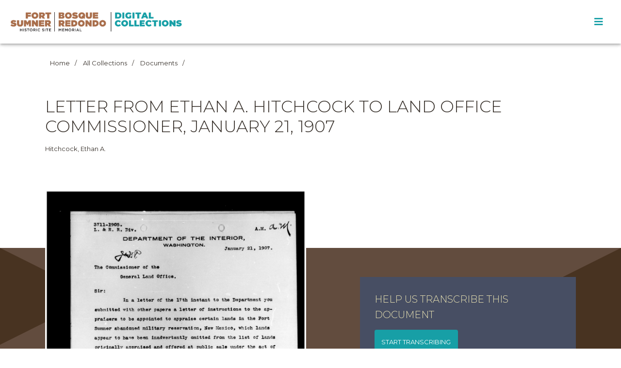

--- FILE ---
content_type: text/html; charset=UTF-8
request_url: https://archive-bosqueredondomemorial.nmhistoricsites.org/item/10529
body_size: 32244
content:
<!DOCTYPE html><html lang="en-US">    <head>
        <meta charset="utf-8">
<meta name="viewport" content="width&#x3D;device-width,&#x20;initial-scale&#x3D;1">        <title>archive · Letter from Ethan A. Hitchcock to Land Office Commissioner, January 21, 1907 · Bosque Redondo Memorial Digital Collections</title>        <link href="&#x2F;application&#x2F;asset&#x2F;vendor&#x2F;tablesaw&#x2F;tablesaw.stackonly.css&#x3F;v&#x3D;3.0.2" media="screen" rel="stylesheet" type="text&#x2F;css">
<link href="&#x2F;application&#x2F;asset&#x2F;css&#x2F;iconfonts.css&#x3F;v&#x3D;3.0.2" media="screen" rel="stylesheet" type="text&#x2F;css">
<link href="&#x2F;themes&#x2F;papers&#x2F;asset&#x2F;css&#x2F;style.css&#x3F;v&#x3D;1.2.0" media="screen" rel="stylesheet" type="text&#x2F;css">
<link href="&#x2F;themes&#x2F;papers&#x2F;asset&#x2F;fonts&#x2F;MyFontsWebfontsKit.css&#x3F;v&#x3D;1.2.0" media="screen" rel="stylesheet" type="text&#x2F;css">
<link href="&#x2F;&#x2F;fonts.googleapis.com&#x2F;css2&#x3F;family&#x3D;Montserrat&#x3A;ital,wght&#x40;0,100&#x3B;0,200&#x3B;0,300&#x3B;0,400&#x3B;0,500&#x3B;0,600&#x3B;0,700&#x3B;0,800&#x3B;0,900&#x3B;1,100&#x3B;1,200&#x3B;1,300&#x3B;1,400&#x3B;1,500&#x3B;1,600&#x3B;1,700&#x3B;1,800&#x3B;1,900&amp;display&#x3D;swap" media="screen" rel="stylesheet" type="text&#x2F;css">
<link href="&#x2F;themes&#x2F;papers&#x2F;asset&#x2F;css&#x2F;lightslider.min.css&#x3F;v&#x3D;1.2.0" media="screen" rel="stylesheet" type="text&#x2F;css">
<link href="&#x2F;themes&#x2F;papers&#x2F;asset&#x2F;css&#x2F;lightgallery.min.css&#x3F;v&#x3D;1.2.0" media="screen" rel="stylesheet" type="text&#x2F;css">
<link href="&#x2F;modules&#x2F;MetadataBrowse&#x2F;asset&#x2F;css&#x2F;metadata-browse.css&#x3F;v&#x3D;1.4.1" media="screen" rel="stylesheet" type="text&#x2F;css">                <style>



                buttton,
        .button,
        [type="submit"],
        .toc-block > ul > li {
          background-color: #179FA6;
        }
        
                </style>
        <script type="text&#x2F;javascript" src="&#x2F;&#x2F;ajax.googleapis.com&#x2F;ajax&#x2F;libs&#x2F;jquery&#x2F;3.5.1&#x2F;jquery.min.js"></script>
<script type="text&#x2F;javascript" src="&#x2F;application&#x2F;asset&#x2F;vendor&#x2F;tablesaw&#x2F;tablesaw.stackonly.jquery.js&#x3F;v&#x3D;3.0.2"></script>
<script type="text&#x2F;javascript" src="&#x2F;application&#x2F;asset&#x2F;js&#x2F;global.js&#x3F;v&#x3D;3.0.2"></script>
<script type="text&#x2F;javascript" src="&#x2F;themes&#x2F;papers&#x2F;asset&#x2F;js&#x2F;default.js&#x3F;v&#x3D;1.2.0"></script>
<script type="text&#x2F;javascript" src="&#x2F;themes&#x2F;papers&#x2F;asset&#x2F;js&#x2F;lightgallery.min.js&#x3F;v&#x3D;1.2.0"></script>
<script type="text&#x2F;javascript" src="&#x2F;themes&#x2F;papers&#x2F;asset&#x2F;js&#x2F;lightslider.min.js&#x3F;v&#x3D;1.2.0"></script>    </head>

    <body class="item&#x20;resource&#x20;show">        <a id="skipnav" href="#content">Skip to main content</a>
                <header class="site-header" role="banner">
          <section>
            <div class="container">
              <div class="row title-search">
                <div class="col col-md-6 title-bar">
                                      <a href="https://archive-bosqueredondomemorial.nmhistoricsites.org" class="site-title logo sites-logo"><img src="https://archive-bosqueredondomemorial.nmhistoricsites.org/files/asset/0b371af55a01e348ede27598d910f0eeb72824ee.png" title="Logo"></a>
                    <a href="https://archive-bosqueredondomemorial.nmhistoricsites.org"  class="site-title logo archive-logo"><img src="/themes/papers/asset/img/archiveLogo.png?v=1.2.0" title="Logo"></a>
                                  </div>
                <button type="button" class="main-menu-toggle" aria-label="Toggle Menu"></button>
                <div class="col col-md-6 header-search">



                </div>
              </div>
            </div>
          </section>
          <section class="nav-wrapper">
            <div class="container">
              <div class="row">
                <div class="col">
                  <nav id="site-nav" class="site-nav">

                      <!--<input type="checkbox" id="nav-trigger" class="nav-trigger" aria-label="Toggle menu"/>
                      <label for="nav-trigger">
                          <span class="menu-icon"></span>
                      </label>-->

                      <div class="trigger closed">
                          <ul class="navigation">
    <li>
        <a href="&#x23;">Learn the History</a>
        <ul>
            <li>
                <a href="bosqueredondo&#x2F;page&#x2F;sequence-of-events">Sequence of Events, 1862-1916</a>
                <ul>
                    <li>
                        <a href="&#x2F;page&#x2F;sequence-of-events">Overview</a>
                    </li>
                    <li>
                        <a href="&#x2F;page&#x2F;persecution-of-nde">The Persecution of the Ndé (Mescalero Apaches)</a>
                    </li>
                    <li>
                        <a href="&#x2F;page&#x2F;warfare-comes-to-dine-bikeyah">Warfare Comes to Diné Bikéyah (Navajo Homeland)</a>
                    </li>
                    <li>
                        <a href="&#x2F;page&#x2F;long-walk">The Long Walk</a>
                    </li>
                    <li>
                        <a href="&#x2F;page&#x2F;million-acres">A Million Acres</a>
                    </li>
                    <li>
                        <a href="&#x2F;page&#x2F;civilize-and-christianize">“Civilize” and “Christianize”</a>
                    </li>
                    <li>
                        <a href="&#x2F;page&#x2F;mescalero-apache-escape">Ndé (Mescalero Apache) Escape</a>
                    </li>
                    <li>
                        <a href="&#x2F;page&#x2F;navajo-treaty">Navajo Treaty</a>
                    </li>
                    <li>
                        <a href="&#x2F;page&#x2F;long-walk-home">Long Walk Home &amp; Sheep Reintroduction</a>
                    </li>
                    <li>
                        <a href="&#x2F;page&#x2F;mescalero-apache-reservation">Ndé (Mescalero Apache) Reservation Created by Executive Order</a>
                    </li>
                    <li>
                        <a href="&#x2F;page&#x2F;assimilation-boarding-schools">Assimilation: Boarding Schools</a>
                    </li>
                    <li>
                        <a href="&#x2F;page&#x2F;fort-becomes-village">The Fort Becomes a Village</a>
                    </li>
                </ul>
            </li>
            <li>
                <a href="&#x2F;page&#x2F;bosqueredondo-timeline">Bosque Redondo Timeline, 1930-</a>
            </li>
            <li>
                <a href="&#x2F;page&#x2F;language">Language &amp; Glossary</a>
            </li>
        </ul>
    </li>
    <li>
        <a href="&#x2F;page&#x2F;collections">Collections</a>
        <ul>
            <li>
                <a href="&#x2F;item">Search Collections</a>
            </li>
            <li>
                <a href="&#x2F;item&#x3F;fulltext_search&#x3D;&amp;property&#x25;5B0&#x25;5D&#x25;5Bjoiner&#x25;5D&#x3D;and&amp;property&#x25;5B0&#x25;5D&#x25;5Bproperty&#x25;5D&#x3D;&amp;property&#x25;5B0&#x25;5D&#x25;5Btype&#x25;5D&#x3D;eq&amp;property&#x25;5B0&#x25;5D&#x25;5Btext&#x25;5D&#x3D;&amp;resource_template_id&#x25;5B0&#x25;5D&#x3D;1&amp;submit&#x3D;Search">Documents</a>
            </li>
            <li>
                <a href="&#x2F;item&#x3F;resource_template_id&#x25;5B0&#x25;5D&#x3D;2">Art</a>
            </li>
            <li>
                <a href="&#x2F;item&#x3F;resource_template_id&#x25;5B0&#x25;5D&#x3D;3">Oral Histories</a>
            </li>
        </ul>
    </li>
    <li>
        <a href="&#x23;">Tribal Communities</a>
        <ul>
            <li>
                <a href="&#x2F;page&#x2F;dine-navajo">Diné (Navajo)</a>
            </li>
            <li>
                <a href="&#x2F;page&#x2F;nde-mescalero-apache">Ndé (Mescalero Apache)</a>
            </li>
        </ul>
    </li>
    <li>
        <a href="&#x23;">Get Involved</a>
        <ul>
            <li>
                <a href="&#x2F;scripto&#x2F;1">Transcribe Documents</a>
            </li>
            <li>
                <a href="&#x2F;page&#x2F;share-your-story">Oral Histories: Share Your Story</a>
            </li>
        </ul>
    </li>
    <li>
        <a href="&#x23;">About</a>
        <ul>
            <li>
                <a href="&#x2F;page&#x2F;about">About this Site</a>
            </li>
            <li>
                <a href="http&#x3A;&#x2F;&#x2F;nmhistoricsites.org&#x2F;bosque-redondo">Fort Sumner Historic Site / Bosque Redondo Memorial</a>
            </li>
            <li>
                <a href="http&#x3A;&#x2F;&#x2F;nmhistoricsites.org&#x2F;">New Mexico Historic Sites</a>
            </li>
        </ul>
    </li>
</ul>
                          <!--<button class="search-icon"></button>-->
                      </div>
                  </nav>
                </div>
              </div>
            </div>
          </section>
        </header>
        <main class="page-content" aria-label="Content">

            
                                                
<section class="page-title">
  <div class="container">
    <div class="row">
      <ul class="col col-md-12 item-breadcrumbs">
        <li><a href="https://archive-bosqueredondomemorial.nmhistoricsites.org">Home</a></li>
        <li><a href="https://archive-bosqueredondomemorial.nmhistoricsites.org/item">All Collections</a></li>
                <li><a href="https://archive-bosqueredondomemorial.nmhistoricsites.org/item?fulltext_search=&property%5B0%5D%5Bjoiner%5D=and&property%5B0%5D%5Bproperty%5D=&property%5B0%5D%5Btype%5D=eq&property%5B0%5D%5Btext%5D=&resource_template_id%5B0%5D=1&submit=Search">Documents</a></li>
              </ul>
    </div>
    <div class="row">
      <h2 class="col col-md-12">Letter from Ethan A. Hitchcock to Land Office Commissioner, January 21, 1907</h2>
    </div>
    <div class="row">
               <p class="col col-md-12">Hitchcock, Ethan A.</p>
      
    </div>
    <div class="row">
      

    </div>
  </div>
</section>




<section class="item-media-transcription">
  <div class="container">
    <div class="row">
      <div class="col



       col-md-6      ">
                  <ul id="itemfiles" class="media-list">


                                    
                      <li data-src="https://archive-bosqueredondomemorial.nmhistoricsites.org/files/original/bc303de7784622fb89835708ea0626aaeebd5c5d.jpg" data-thumb="https://archive-bosqueredondomemorial.nmhistoricsites.org/files/medium/bc303de7784622fb89835708ea0626aaeebd5c5d.jpg" class="media resource">
                          <img src="https://archive-bosqueredondomemorial.nmhistoricsites.org/files/original/bc303de7784622fb89835708ea0626aaeebd5c5d.jpg" />
                      </li>

                                    
                      <li data-src="https://archive-bosqueredondomemorial.nmhistoricsites.org/files/original/4a71aa198436d24305a98d691f9672837c2d0bbe.jpg" data-thumb="https://archive-bosqueredondomemorial.nmhistoricsites.org/files/medium/4a71aa198436d24305a98d691f9672837c2d0bbe.jpg" class="media resource">
                          <img src="https://archive-bosqueredondomemorial.nmhistoricsites.org/files/original/4a71aa198436d24305a98d691f9672837c2d0bbe.jpg" />
                      </li>

                
          </ul>
        
              </div>

                <div class="col col-md-5">
                        <div class="item-show-transcribe">
              <h3>Help us transcribe this document</h3>
              <a href="https://archive-bosqueredondomemorial.nmhistoricsites.org/scripto/1/10529/media" target="_blank" class="button">Start transcribing</a>
              <h3>Why transcribe?</h3>
              <p>Many of the documents in our collection are handwritten documents such as letters, military orders, and reports. Transcribing these primary sources helps us increase accessibility to historical records so all of us can more easily read, search for, and use the information they contain.</p>
              <p>By transcribing documents, you can help us unlock history and discover hidden aspects of records and the stories they contain.</p>
            </div>
          </div>
            </div>
  </div>
</section>
<section class="item-show-metadata">
  <div class="container">
    <div class="row">
      <div class="col col-md-12">
        <h3>Explore more like this</h3>

        <a class="metadata-browse-direct-link" href="&#x2F;s&#x2F;archive&#x2F;item&#x3F;Search&#x3D;&amp;property&#x25;5B0&#x25;5D&#x25;5Bproperty&#x25;5D&#x3D;2&amp;property&#x25;5B0&#x25;5D&#x25;5Btype&#x25;5D&#x3D;eq&amp;property&#x25;5B0&#x25;5D&#x25;5Btext&#x25;5D&#x3D;Hitchcock,&#x25;20Ethan&#x25;20A.">Hitchcock, Ethan A.</a>
        
        <a class="metadata-browse-direct-link" href="&#x2F;s&#x2F;archive&#x2F;item&#x3F;Search&#x3D;&amp;property&#x25;5B0&#x25;5D&#x25;5Bproperty&#x25;5D&#x3D;8&amp;property&#x25;5B0&#x25;5D&#x25;5Btype&#x25;5D&#x3D;eq&amp;property&#x25;5B0&#x25;5D&#x25;5Btext&#x25;5D&#x3D;correspondence">correspondence</a>
        <a class="metadata-browse-direct-link" href="&#x2F;s&#x2F;archive&#x2F;item&#x3F;Search&#x3D;&amp;property&#x25;5B0&#x25;5D&#x25;5Bproperty&#x25;5D&#x3D;40&amp;property&#x25;5B0&#x25;5D&#x25;5Btype&#x25;5D&#x3D;eq&amp;property&#x25;5B0&#x25;5D&#x25;5Btext&#x25;5D&#x3D;Washington&#x25;20&#x28;D.C.&#x29;">Washington (D.C.)</a>


        <a class="metadata-browse-direct-link" href="&#x2F;s&#x2F;archive&#x2F;item&#x3F;Search&#x3D;&amp;property&#x25;5B0&#x25;5D&#x25;5Bproperty&#x25;5D&#x3D;14&amp;property&#x25;5B0&#x25;5D&#x25;5Btype&#x25;5D&#x3D;eq&amp;property&#x25;5B0&#x25;5D&#x25;5Btext&#x25;5D&#x3D;1907">1907</a>


        <!--<div class="properties">
            <div class="property">
        <h4>
                Title                        </h4>
        <div class="values">
                                <div class="value" lang="">
                                Letter from Ethan A. Hitchcock to Land Office Commissioner, January 21, 1907            </div>
                </div>
    </div>
    <div class="property">
        <h4>
                Creator                        </h4>
        <div class="values">
                                <div class="value" lang="">
                                <a class="metadata-browse-direct-link" href="&#x2F;s&#x2F;archive&#x2F;item&#x3F;Search&#x3D;&amp;property&#x25;5B0&#x25;5D&#x25;5Bproperty&#x25;5D&#x3D;2&amp;property&#x25;5B0&#x25;5D&#x25;5Btype&#x25;5D&#x3D;eq&amp;property&#x25;5B0&#x25;5D&#x25;5Btext&#x25;5D&#x3D;Hitchcock,&#x25;20Ethan&#x25;20A.">Hitchcock, Ethan A.</a>            </div>
                </div>
    </div>
    <div class="property">
        <h4>
                Year                        </h4>
        <div class="values">
                                <div class="value" lang="">
                                <a class="metadata-browse-direct-link" href="&#x2F;s&#x2F;archive&#x2F;item&#x3F;Search&#x3D;&amp;property&#x25;5B0&#x25;5D&#x25;5Bproperty&#x25;5D&#x3D;14&amp;property&#x25;5B0&#x25;5D&#x25;5Btype&#x25;5D&#x3D;eq&amp;property&#x25;5B0&#x25;5D&#x25;5Btext&#x25;5D&#x3D;1907">1907</a>            </div>
                </div>
    </div>
    <div class="property">
        <h4>
                Document Type                        </h4>
        <div class="values">
                                <div class="value" lang="">
                                <a class="metadata-browse-direct-link" href="&#x2F;s&#x2F;archive&#x2F;item&#x3F;Search&#x3D;&amp;property&#x25;5B0&#x25;5D&#x25;5Bproperty&#x25;5D&#x3D;8&amp;property&#x25;5B0&#x25;5D&#x25;5Btype&#x25;5D&#x3D;eq&amp;property&#x25;5B0&#x25;5D&#x25;5Btext&#x25;5D&#x3D;correspondence">correspondence</a>            </div>
                </div>
    </div>
    <div class="property">
        <h4>
                Place                        </h4>
        <div class="values">
                                <div class="value" lang="">
                                <a class="metadata-browse-direct-link" href="&#x2F;s&#x2F;archive&#x2F;item&#x3F;Search&#x3D;&amp;property&#x25;5B0&#x25;5D&#x25;5Bproperty&#x25;5D&#x3D;40&amp;property&#x25;5B0&#x25;5D&#x25;5Btype&#x25;5D&#x3D;eq&amp;property&#x25;5B0&#x25;5D&#x25;5Btext&#x25;5D&#x3D;Washington&#x25;20&#x28;D.C.&#x29;">Washington (D.C.)</a>            </div>
                </div>
    </div>
    <div class="property">
        <h4>
                Date                        </h4>
        <div class="values">
                                <div class="value" lang="">
                                <a class="metadata-browse-direct-link" href="&#x2F;s&#x2F;archive&#x2F;item&#x3F;Search&#x3D;&amp;property&#x25;5B0&#x25;5D&#x25;5Bproperty&#x25;5D&#x3D;7&amp;property&#x25;5B0&#x25;5D&#x25;5Btype&#x25;5D&#x3D;eq&amp;property&#x25;5B0&#x25;5D&#x25;5Btext&#x25;5D&#x3D;1907-01-21">January 21, 1907</a>            </div>
                </div>
    </div>
    <div class="property">
        <h4>
                Repository                        </h4>
        <div class="values">
                                <div class="value" lang="">
                                <a class="metadata-browse-direct-link" href="&#x2F;s&#x2F;archive&#x2F;item&#x3F;Search&#x3D;&amp;property&#x25;5B0&#x25;5D&#x25;5Bproperty&#x25;5D&#x3D;11&amp;property&#x25;5B0&#x25;5D&#x25;5Btype&#x25;5D&#x3D;eq&amp;property&#x25;5B0&#x25;5D&#x25;5Btext&#x25;5D&#x3D;National&#x25;20Archives&#x25;20and&#x25;20Records&#x25;20Administration">National Archives and Records Administration</a>            </div>
                </div>
    </div>
    <div class="property">
        <h4>
                Collections, Series, Record Groups, and Microfilm Publications                        </h4>
        <div class="values">
                                <div class="value" lang="">
                                <a class="metadata-browse-direct-link" href="&#x2F;s&#x2F;archive&#x2F;item&#x3F;Search&#x3D;&amp;property&#x25;5B0&#x25;5D&#x25;5Bproperty&#x25;5D&#x3D;33&amp;property&#x25;5B0&#x25;5D&#x25;5Btype&#x25;5D&#x3D;eq&amp;property&#x25;5B0&#x25;5D&#x25;5Btext&#x25;5D&#x3D;National&#x25;20Archives&#x25;20Series&#x3A;&#x25;20Abandoned&#x25;20Military&#x25;20Reservation&#x25;20Files,&#x25;20ca.&#x25;201822&#x25;20-&#x25;20ca.&#x25;201937">National Archives Series: Abandoned Military Reservation Files, ca. 1822 - ca. 1937</a>            </div>
                                <div class="value" lang="">
                                <a class="metadata-browse-direct-link" href="&#x2F;s&#x2F;archive&#x2F;item&#x3F;Search&#x3D;&amp;property&#x25;5B0&#x25;5D&#x25;5Bproperty&#x25;5D&#x3D;33&amp;property&#x25;5B0&#x25;5D&#x25;5Btype&#x25;5D&#x3D;eq&amp;property&#x25;5B0&#x25;5D&#x25;5Btext&#x25;5D&#x3D;National&#x25;20Archives&#x25;20Record&#x25;20Group&#x25;2049&#x3A;&#x25;20Records&#x25;20of&#x25;20the&#x25;20General&#x25;20Land&#x25;20Office">National Archives Record Group 49: Records of the General Land Office</a>            </div>
                </div>
    </div>
        <div class="property">
                                    <h4>Item sets</h4>
            <div class="values">
                                <div class="value"><a href="/item-set/5">Transcription</a></div>
                            </div>
                    </div>
              </div>-->
      </div>
    </div>


  </div>
</section>
<section class="item-show-more-metadata">
    <div class="container">
        <div class="row">
            <div class="col col-md-12 properties">
                <h3>More about this document</h3>
                    <div class="property">
        <h4>
                Title                        </h4>
        <div class="values">
                                <div class="value" lang="">
                                Letter from Ethan A. Hitchcock to Land Office Commissioner, January 21, 1907            </div>
                </div>
    </div>
    <div class="property">
        <h4>
                Creator                        </h4>
        <div class="values">
                                <div class="value" lang="">
                                <a class="metadata-browse-direct-link" href="&#x2F;s&#x2F;archive&#x2F;item&#x3F;Search&#x3D;&amp;property&#x25;5B0&#x25;5D&#x25;5Bproperty&#x25;5D&#x3D;2&amp;property&#x25;5B0&#x25;5D&#x25;5Btype&#x25;5D&#x3D;eq&amp;property&#x25;5B0&#x25;5D&#x25;5Btext&#x25;5D&#x3D;Hitchcock,&#x25;20Ethan&#x25;20A.">Hitchcock, Ethan A.</a>            </div>
                </div>
    </div>
    <div class="property">
        <h4>
                Year                        </h4>
        <div class="values">
                                <div class="value" lang="">
                                <a class="metadata-browse-direct-link" href="&#x2F;s&#x2F;archive&#x2F;item&#x3F;Search&#x3D;&amp;property&#x25;5B0&#x25;5D&#x25;5Bproperty&#x25;5D&#x3D;14&amp;property&#x25;5B0&#x25;5D&#x25;5Btype&#x25;5D&#x3D;eq&amp;property&#x25;5B0&#x25;5D&#x25;5Btext&#x25;5D&#x3D;1907">1907</a>            </div>
                </div>
    </div>
    <div class="property">
        <h4>
                Document Type                        </h4>
        <div class="values">
                                <div class="value" lang="">
                                <a class="metadata-browse-direct-link" href="&#x2F;s&#x2F;archive&#x2F;item&#x3F;Search&#x3D;&amp;property&#x25;5B0&#x25;5D&#x25;5Bproperty&#x25;5D&#x3D;8&amp;property&#x25;5B0&#x25;5D&#x25;5Btype&#x25;5D&#x3D;eq&amp;property&#x25;5B0&#x25;5D&#x25;5Btext&#x25;5D&#x3D;correspondence">correspondence</a>            </div>
                </div>
    </div>
    <div class="property">
        <h4>
                Place                        </h4>
        <div class="values">
                                <div class="value" lang="">
                                <a class="metadata-browse-direct-link" href="&#x2F;s&#x2F;archive&#x2F;item&#x3F;Search&#x3D;&amp;property&#x25;5B0&#x25;5D&#x25;5Bproperty&#x25;5D&#x3D;40&amp;property&#x25;5B0&#x25;5D&#x25;5Btype&#x25;5D&#x3D;eq&amp;property&#x25;5B0&#x25;5D&#x25;5Btext&#x25;5D&#x3D;Washington&#x25;20&#x28;D.C.&#x29;">Washington (D.C.)</a>            </div>
                </div>
    </div>
    <div class="property">
        <h4>
                Date                        </h4>
        <div class="values">
                                <div class="value" lang="">
                                <a class="metadata-browse-direct-link" href="&#x2F;s&#x2F;archive&#x2F;item&#x3F;Search&#x3D;&amp;property&#x25;5B0&#x25;5D&#x25;5Bproperty&#x25;5D&#x3D;7&amp;property&#x25;5B0&#x25;5D&#x25;5Btype&#x25;5D&#x3D;eq&amp;property&#x25;5B0&#x25;5D&#x25;5Btext&#x25;5D&#x3D;1907-01-21">January 21, 1907</a>            </div>
                </div>
    </div>
    <div class="property">
        <h4>
                Repository                        </h4>
        <div class="values">
                                <div class="value" lang="">
                                <a class="metadata-browse-direct-link" href="&#x2F;s&#x2F;archive&#x2F;item&#x3F;Search&#x3D;&amp;property&#x25;5B0&#x25;5D&#x25;5Bproperty&#x25;5D&#x3D;11&amp;property&#x25;5B0&#x25;5D&#x25;5Btype&#x25;5D&#x3D;eq&amp;property&#x25;5B0&#x25;5D&#x25;5Btext&#x25;5D&#x3D;National&#x25;20Archives&#x25;20and&#x25;20Records&#x25;20Administration">National Archives and Records Administration</a>            </div>
                </div>
    </div>
    <div class="property">
        <h4>
                Collections, Series, Record Groups, and Microfilm Publications                        </h4>
        <div class="values">
                                <div class="value" lang="">
                                <a class="metadata-browse-direct-link" href="&#x2F;s&#x2F;archive&#x2F;item&#x3F;Search&#x3D;&amp;property&#x25;5B0&#x25;5D&#x25;5Bproperty&#x25;5D&#x3D;33&amp;property&#x25;5B0&#x25;5D&#x25;5Btype&#x25;5D&#x3D;eq&amp;property&#x25;5B0&#x25;5D&#x25;5Btext&#x25;5D&#x3D;National&#x25;20Archives&#x25;20Series&#x3A;&#x25;20Abandoned&#x25;20Military&#x25;20Reservation&#x25;20Files,&#x25;20ca.&#x25;201822&#x25;20-&#x25;20ca.&#x25;201937">National Archives Series: Abandoned Military Reservation Files, ca. 1822 - ca. 1937</a>            </div>
                                <div class="value" lang="">
                                <a class="metadata-browse-direct-link" href="&#x2F;s&#x2F;archive&#x2F;item&#x3F;Search&#x3D;&amp;property&#x25;5B0&#x25;5D&#x25;5Bproperty&#x25;5D&#x3D;33&amp;property&#x25;5B0&#x25;5D&#x25;5Btype&#x25;5D&#x3D;eq&amp;property&#x25;5B0&#x25;5D&#x25;5Btext&#x25;5D&#x3D;National&#x25;20Archives&#x25;20Record&#x25;20Group&#x25;2049&#x3A;&#x25;20Records&#x25;20of&#x25;20the&#x25;20General&#x25;20Land&#x25;20Office">National Archives Record Group 49: Records of the General Land Office</a>            </div>
                </div>
    </div>
            </div>
        </div>
    </div>
</section>






<script type="application/ld+json">{"@context":"https:\/\/archive-bosqueredondomemorial.nmhistoricsites.org\/api-context","@id":"https:\/\/archive-bosqueredondomemorial.nmhistoricsites.org\/api\/items\/10529","@type":["o:Item","dctype:Text"],"o:id":10529,"o:is_public":true,"o:owner":{"@id":"https:\/\/archive-bosqueredondomemorial.nmhistoricsites.org\/api\/users\/1","o:id":1},"o:resource_class":{"@id":"https:\/\/archive-bosqueredondomemorial.nmhistoricsites.org\/api\/resource_classes\/31","o:id":31},"o:resource_template":{"@id":"https:\/\/archive-bosqueredondomemorial.nmhistoricsites.org\/api\/resource_templates\/1","o:id":1},"o:thumbnail":null,"o:title":"Letter from Ethan A. Hitchcock to Land Office Commissioner, January 21, 1907","thumbnail_display_urls":{"large":"https:\/\/archive-bosqueredondomemorial.nmhistoricsites.org\/files\/large\/bc303de7784622fb89835708ea0626aaeebd5c5d.jpg","medium":"https:\/\/archive-bosqueredondomemorial.nmhistoricsites.org\/files\/medium\/bc303de7784622fb89835708ea0626aaeebd5c5d.jpg","square":"https:\/\/archive-bosqueredondomemorial.nmhistoricsites.org\/files\/square\/bc303de7784622fb89835708ea0626aaeebd5c5d.jpg"},"o:created":{"@value":"2021-10-04T21:34:57+00:00","@type":"http:\/\/www.w3.org\/2001\/XMLSchema#dateTime"},"o:modified":{"@value":"2021-10-05T18:45:42+00:00","@type":"http:\/\/www.w3.org\/2001\/XMLSchema#dateTime"},"o:media":[{"@id":"https:\/\/archive-bosqueredondomemorial.nmhistoricsites.org\/api\/media\/10530","o:id":10530},{"@id":"https:\/\/archive-bosqueredondomemorial.nmhistoricsites.org\/api\/media\/10531","o:id":10531}],"o:item_set":[{"@id":"https:\/\/archive-bosqueredondomemorial.nmhistoricsites.org\/api\/item_sets\/5","o:id":5}],"o:site":[{"@id":"https:\/\/archive-bosqueredondomemorial.nmhistoricsites.org\/api\/sites\/1","o:id":1}],"dcterms:title":[{"type":"literal","property_id":1,"property_label":"Title","is_public":true,"@value":"Letter from Ethan A. Hitchcock to Land Office Commissioner, January 21, 1907"}],"dcterms:creator":[{"type":"literal","property_id":2,"property_label":"Creator","is_public":true,"@value":"Hitchcock, Ethan A."}],"dcterms:coverage":[{"type":"literal","property_id":14,"property_label":"Coverage","is_public":true,"@value":"1907"}],"dcterms:type":[{"type":"literal","property_id":8,"property_label":"Type","is_public":true,"@value":"correspondence"}],"dcterms:spatial":[{"type":"literal","property_id":40,"property_label":"Spatial Coverage","is_public":true,"@value":"Washington (D.C.)"}],"dcterms:date":[{"type":"numeric:timestamp","property_id":7,"property_label":"Date","is_public":true,"@value":"1907-01-21","@type":"http:\/\/www.w3.org\/2001\/XMLSchema#date"}],"dcterms:source":[{"type":"literal","property_id":11,"property_label":"Source","is_public":true,"@value":"National Archives and Records Administration"}],"dcterms:isPartOf":[{"type":"literal","property_id":33,"property_label":"Is Part Of","is_public":true,"@value":"National Archives Series: Abandoned Military Reservation Files, ca. 1822 - ca. 1937"},{"type":"literal","property_id":33,"property_label":"Is Part Of","is_public":true,"@value":"National Archives Record Group 49: Records of the General Land Office"}]}</script><script src="/themes/papers/asset/js/lg-video.min.js?v=1.2.0" type="text/javascript"></script>
<script src="/themes/papers/asset/js/lg-zoom.js?v=1.2.0" type="text/javascript"></script>

<script>
    jQuery(document).ready(function() {
      jQuery('#itemfiles').lightSlider({
          mode: 'fade',
          autoWidth: true,
          adaptiveHeight:false,
          gallery:true,
          item:1,
          loop:false,
          thumbItem:8,
          slideMargin:0,
          enableDrag: false,
          currentPagerPosition:'middle',
          onSliderLoad: function(el) {
              el.lightGallery({
                  selector: '#itemfiles .media',
                  download: false,
                  zoom: true,
                  youtubePlayerParams: {
                      modestbranding: 1,
                      showinfo: 0,
                      rel: 0,
                      controls: 1
                  },
                  vimeoPlayerParams: {
                      byline : 0,
                      portrait : 0,
                      color : 'A90707'
                  },
              });
          }
      });
      jQuery(document).trigger('enhance.tablesaw');
    });
</script>

        </main>
        <footer class="site-footer h-card">
          <section>
            <div class="container">
              <div class="row">
                <div class="col col-md-4">
                  <h3>Bosque Redondo Memorial</h3>
                  <ul class="footer-contact">
                    <li>3647 Billy the Kid Road</li>
                    <li>Fort Sumner, NM 88119</li>
                    <li>(575) 355-2573</li>
                    <!--<li>Contact Us</li>-->
                  </ul>
                  <!--<ul>
                    <li>facebook</li>
                    <li>instagram</li>
                  </ul>-->
                </div>
                <div class="col col-md-8">
                  <h3>With Support From</h3>
                  <div class="funders">
                    <a href="https://www.neh.gov/" target="_blank"><img src="https://archive-bosqueredondomemorial.nmhistoricsites.org/themes/papers/asset/img/neh.png" /></a>
                    <a href="https://www.bosqueredondomemorial.com/" target="_blank"><img src="https://archive-bosqueredondomemorial.nmhistoricsites.org/themes/papers/asset/img/friends.png" /></a>
                    <a href="https://mescaleroapachetribe.com/" target="_blank"><img src="https://archive-bosqueredondomemorial.nmhistoricsites.org/themes/papers/asset/img/mescalero-logo.jpg" /></a>
                    <a href="https://www.newmexicoculture.org/" target="_blank"><img src="https://archive-bosqueredondomemorial.nmhistoricsites.org/themes/papers/asset/img/dcatransparent.png" /></a>
                    <a href="http://nmhistoricsites.org/" target="_blank"><img src="https://archive-bosqueredondomemorial.nmhistoricsites.org/themes/papers/asset/img/nmhistoricsites.png" /></a>

                    <a href="https://www.navajo-nsn.gov/" target="_blank"><img src="https://archive-bosqueredondomemorial.nmhistoricsites.org/themes/papers/asset/img/nnmlogo.jpg" /></a>
                  </div>
                                                                      </div>
              </div>
              <div class="row footer-bottom">
                <div class="col">
                  <ul>
                    <!--<li>Terms of Use</li>
                    <li>Privacy Policy</li>-->
                    <li>c2026 Bosque Redondo Memorial</li>
                  </ul>

                </div>
              </div>
            </div>
          </section>
        </footer>
        <script type="text/javascript" src="/themes/papers/asset/js/slick/slick.min.js?v=1.2.0"></script>
    </body>
</html>
